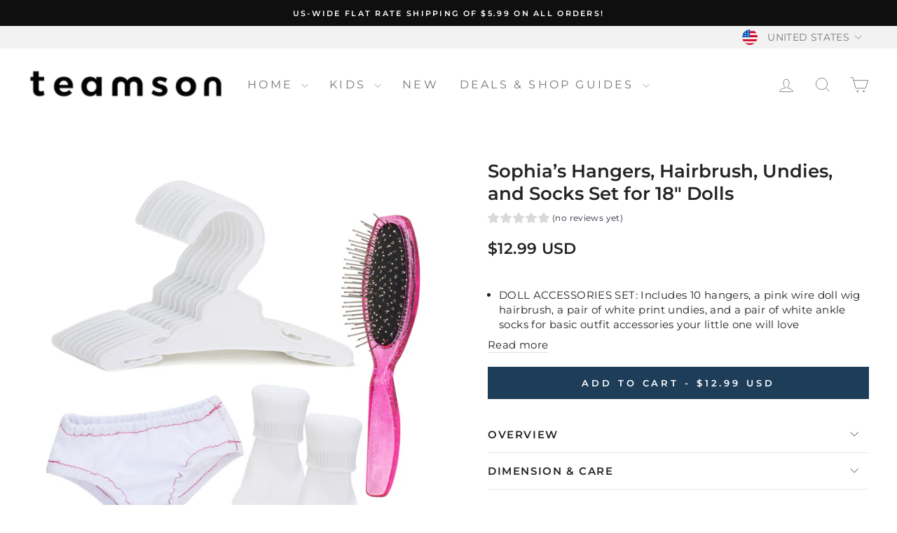

--- FILE ---
content_type: text/css
request_url: https://www.teamson.com/cdn/shop/t/12/assets/custom-enhancements.css?v=81523094344203404371762211576?v=1768818580
body_size: 1489
content:
.product-block.product-block--price{margin-top:16px;margin-bottom:16px}.product__price.product__price--compare{font-size:16px;color:#767676;font-weight:400}.product__price,.product__price.on-sale{font-size:22px;font-weight:600;padding-right:0;margin-right:0}.product__sale-message,.grid-product__sale-message{font-size:.75rem;font-weight:400;line-height:1.5;color:#db2d13}.product-block.product-block--header{margin-bottom:0}.product-single__description ul,.product-single__description ol{margin-left:16px;margin-bottom:0}.product__price-savings,.grid-product__price--savings{font-size:14px;font-weight:600;text-transform:uppercase;color:#db2d13}span.grid-product__price--savings{font-size:12px;margin-left:0}.usp-blocks{padding:0 0 24px;margin-top:24px}.usp-block{display:flex;align-items:center;gap:10px;background-color:#ebf3fa;margin:4px 0;padding:16px 24px;border-radius:5px}.final-sale-message p{text-align:center;color:#db2d13}.product-block--price-container{display:flex;justify-content:space-between;align-items:center}.final-sale-tag{text-align:center;color:#db2d13;background-color:#ffdddb;padding:5px 7px;border-radius:5px;font-size:.75rem;text-transform:uppercase}.feature-list{margin-bottom:16px}.feature-item.feature-hidden{display:none}.read-more-link{margin-top:8px}.read-more-link:hover{color:#005a87}.feature-row .image-wrap img,.grid__item .image-wrap img{border-radius:5px}.product-buy-section-wrapper{position:sticky;top:100px;z-index:1}@media only screen and (max-width: 768px){.mobile-bottom-sticky{position:sticky;bottom:0;z-index:5;padding:12px 0;background-color:#fff;margin-bottom:0}div[data-product-images] .product__gallery-columns{display:none!important}.product-buy-section-wrapper{position:relative;top:auto}}.product-single__meta .product__policies{margin:0 0 24px}.product__photos{flex-direction:column}div[data-product-images] .product__gallery-columns{display:grid;grid-template-columns:1fr 1fr;gap:16px;margin-top:16px}div[data-product-images] .product__thumb{width:100%}div[data-product-images] .product__thumbs--beside .product__thumb-item{margin:16px 0}.product__thumb-icon{opacity:1;right:50%;top:50%;transform:translateY(-50%)}.product__thumb-icon .icon-play{opacity:1}.video-thumb-wrapper{position:relative;display:inline-block;cursor:pointer}.video-thumb-wrapper img{display:block;width:100%;border-radius:8px}.play-icon{position:absolute;top:50%;left:50%;transform:translate(-50%,-50%);font-size:3rem;color:#fff;text-shadow:0 0 10px rgba(0,0,0,.6);pointer-events:none}.video-modal{display:none;position:fixed;background:#000000e6;justify-content:center;align-items:center;z-index:999999;top:0;left:0;right:0;bottom:0;width:100vw;height:100vh}.video-modal__inner{position:relative;max-width:90%;max-height:90%}.video-modal video{width:100%;height:auto;max-height:90vh}.video-modal__close{position:absolute;top:-40px;right:0;background:none;border:none;color:#fff;font-size:2rem;cursor:pointer}div.toolbar{background-color:#f2f2f2}header.site-header{box-shadow:none}#toolbar-tabs{margin-right:auto}#toolbar-tabs a{text-transform:uppercase;font-size:12px;letter-spacing:.1em;padding:8px;margin-top:4px;display:inline-block}#toolbar-tabs a.active{background-color:#fff}div.toolbar__content{justify-content:flex-end}.display-flex{display:flex}.filter-chips-wrapper{display:flex;align-items:center;gap:16px;flex-wrap:wrap;row-gap:0}.tag-list--horizontal{display:flex;align-items:center;flex-wrap:wrap;gap:8px;column-gap:16px}.tag-list--horizontal .btn{padding-right:30px;background-color:#ebf3fa;border-radius:5px;color:#242424;border-color:#242424;letter-spacing:.1em;text-transform:none;font-weight:400;font-size:14px}.tag-list--horizontal .btn:hover{background-color:#d5e0ea!important}.tag-list--horizontal .tag--remove .icon{color:#242424}.tag-list--horizontal .clear-all-tags{text-decoration:underline}.collection-item,.grid-product__image-mask,.grid-product__tag{border-radius:5px}.collection-item__title span{border-radius:5px;max-width:243px;font-size:.7em!important;letter-spacing:.1em!important}.collection-item__title--overlaid-box>span{padding:12px}@media only screen and (min-width: 769px){.collection-item{max-height:253px}.grid-product__tag{padding:5px 7px}}.collection__short-description-container{display:flex;justify-content:center;margin-top:12px}.collection__short-description{color:#fff;text-align:center;max-width:680px}.grid-product__title{font-size:calc(var(--typeBaseSize))!important;letter-spacing:normal!important;text-transform:none!important;line-height:normal}.grid-product__price{font-size:calc(var(--typeBaseSize))!important}.grid-product__price--original{font-size:14px;color:#767676;font-weight:400}.grid-product__review>div{padding:12px 0 7px}.collection-filter{position:sticky;top:0;z-index:5;background:#fff;margin-top:-15px;padding-top:15px}.collection-filter:before{content:"";position:absolute;top:-15px;left:0;right:0;background:#fff}.collection-item.promo-item{max-height:none}.promo-item-image{height:382px}.promo-item_title .header{color:#fff}.promo-item_title p{color:#fff;font-size:14px;font-weight:400;line-height:1.5}.cart__item-final-sale-text{color:#db2d13;font-size:14px}.cart-custom-message{background-color:#ebf3fa;padding:24px;border-radius:5px;margin:24px 0}.cart-custom-message h2,.cart-custom-message h3,.cart-custom-message h4,.cart-custom-message h5,.cart-custom-message h6{font-size:14px;font-weight:600;line-height:normal;text-transform:uppercase;letter-spacing:.1em}.cart-custom-message p{font-size:14px;font-weight:400;line-height:1.5}.cart-custom-message p:last-child{margin-bottom:0}#toggle-discount{text-decoration:underline;margin-bottom:8px;display:inline-block}div.drawer__title{font-size:18px;text-transform:uppercase;letter-spacing:.1em}.cart-drawer__discount-wrapper{padding:16px 30px;border-top:1px solid #E8E8E1;margin:30px 0 0;left:-30px;position:relative;width:calc(100% + 60px)}.cart-discounts{padding:0 30px;left:-30px;position:relative;width:calc(100% + 60px)}.cart-discounts .tag-list{margin:0;padding:0}.cart-discounts .tag-list--horizontal{display:flex;align-items:center;flex-wrap:wrap;gap:8px;column-gap:16px}.cart-discounts .tag--remove{position:relative}.cart-discounts .tag--remove:first-child{margin-bottom:16px}.cart-discounts .tag--remove .btn{padding-right:30px;background-color:#ebf3fa;border-radius:5px;color:#242424;border-color:#242424;border:1px solid #242424;text-transform:none;font-weight:400;font-size:14px;cursor:default}.cart-discounts .tag--remove .btn:hover{background-color:#d5e0ea!important}.cart-discounts .tag--remove .remove-discount{position:absolute;right:0;top:50%;transform:translateY(-50%);background:none;border:none;padding:0;cursor:pointer;color:#242424;display:flex;align-items:center;justify-content:center;width:16px;height:16px}.cart-discounts .tag--remove .remove-discount:hover{opacity:.7}.cart-discounts .tag--remove .remove-discount .icon{width:12px;height:12px}.discount-error{color:#d32f2f;font-size:14px;margin-top:8px;padding:8px 0;display:block;width:100%}.discount-error.hide{display:none}#apply-discount{border-radius:5px;letter-spacing:.1em}#discount-box{display:flex;justify-content:space-between}#cart-discount-code{border-radius:5px;width:100%;margin-right:8px}.cart__checkout{border-radius:5px;display:flex;justify-content:center;padding:13px;letter-spacing:.1em}.cart__checkout-lock-icon{margin-right:8px}.cart__checkout-payment-icons{margin:16px 0}.drawer__inner .drawer__footer{padding-bottom:0}.drawer--right.drawer--is-open{overflow:hidden;z-index:1000}.cart__item-row.cart__item-small-text{font-size:14px}div.ajaxcart__subtotal,div.ajaxcart__subtotal+div{text-transform:none;font-size:15px;letter-spacing:normal;font-weight:600}#recommendations-in-cart-section .section-header{margin:16px 0 24px}#recommendations-in-cart-section .section-header__title{font-size:18px;text-transform:uppercase;letter-spacing:.1em}.grid-overflow-wrapper{-webkit-overflow-scrolling:touch;overflow:hidden;overflow-x:scroll}#recommendations-in-cart-section .product-recommendations-in-cart{transform:none;transition:none;display:flex;white-space:nowrap}#recommendations-in-cart-section .recommendation-item{display:inline-block;flex:0 0 255px;float:none;white-space:normal;width:255px;margin-bottom:0}.variant-items-container{margin:24px 0 8px}.variant-items-label{font-size:14px}.variant-items-label-text{font-weight:600}.variant-items,.grid-product__variant-items{display:flex;flex-wrap:wrap;margin-top:6px;gap:10px;align-items:baseline}.variant-item-link,.grid-product__variant-item-link{text-decoration:none;color:inherit}.variant-color-block,.grid-product__variant-item-block{display:inline-block;transition:all .2s ease;cursor:pointer;padding:1px;border-radius:50%}.variant-color-block:hover{border-color:#999;transform:translateY(-1px)}.variant-color-block.active{border:1px solid #000;cursor:default}.variant-color-block.active:hover{transform:none}.variant-color,.grid-product__variant-item-color{width:22px;height:22px;border-radius:50%;border:1px solid #939599}.variant-color-strike{opacity:.5;position:relative}.variant-color-strike:before{content:"";position:absolute;top:8px;left:9px;width:90%;height:100%;border-top:1px solid #939599;transform:rotate(-45deg)}.mobile-nav__footer{position:relative}.mobile-nav__footer a{position:absolute;left:-20px;top:0;width:calc(100% + 40px);background:#f2f2f2;padding:32px 24px;text-transform:uppercase;letter-spacing:.1em}
/*# sourceMappingURL=/cdn/shop/t/12/assets/custom-enhancements.css.map?v=81523094344203404371762211576%3Fv%3D1768818580 */


--- FILE ---
content_type: text/javascript
request_url: https://cdn.shopify.com/extensions/019bb158-f4e7-725f-a600-ef9c348de641/theme-app-extension-245/assets/alireviews-star-rating.min.js
body_size: 147
content:
!function(e,r){"object"==typeof exports&&"object"==typeof module?module.exports=r():"function"==typeof define&&define.amd?define([],r):"object"==typeof exports?exports["__alr_app__alireviews-star-rating"]=r():e["__alr_app__alireviews-star-rating"]=r()}(self,(function(){return function(){"use strict";var e={r:function(e){"undefined"!=typeof Symbol&&Symbol.toStringTag&&Object.defineProperty(e,Symbol.toStringTag,{value:"Module"}),Object.defineProperty(e,"__esModule",{value:!0})}},r={};e.r(r);var t=window,n=null;t.__alr_cached_entries=t.__alr_cached_entries||{};var o=null==t?void 0:t.__alr_cached_entries,i={},a=()=>t.__AR_PUBLIC_PATH?t.__AR_PUBLIC_PATH:(()=>{if(null!==n)return n;var e=document.querySelectorAll("script[src]");for(var r of e){var t=r.src;if(t.includes("alireviews.min.js")||/alireviews-.*\.min\.js/.test(t)){var o=t.split("/").pop();if(o)return n=t.split(o)[0]}}n=void 0})(),l=function(){var e=arguments.length>0&&void 0!==arguments[0]?arguments[0]:"alireviews-core";return o[e]?Promise.resolve(o[e]):(e in i||(i[e]=new Promise(((r,n)=>{var l=a()+"".concat(e,".min.js"),c=e.replace(/[^a-zA-Z0-9]/g,"_");if(o[e])r(o[e]);else{var _=document.createElement("script");_.id=c,_.src=l,_.type="text/javascript",_.fetchPriority="low",_.defer=!0,_.crossOrigin="anonymous";var d=null;d=window.setTimeout((()=>{_.remove(),delete i[e],n(new Error("Timeout loading script ".concat(e)))}),6e4);var s=()=>{d&&clearTimeout(d)};_.onload=()=>{s(),o[e]=t["__alr_app__".concat(e)],delete i[e],r(o[e])},_.onerror=r=>{s(),_.remove(),delete i[e],n(new Error("Error loading script ".concat(e)))},document.body.appendChild(_)}}))),i[e])},c=function(e){var r=arguments.length>1&&void 0!==arguments[1]?arguments[1]:1e3;"requestIdleCallback"in window?requestIdleCallback((()=>{e()}),{timeout:r}):setTimeout(e,r)},_=e=>{"loading"===document.readyState?document.addEventListener("DOMContentLoaded",(()=>c(e,1e3)),{once:!0}):c(e,1e3)};return function(){var e=window;if(!e.__AR_CORE_SNIPPET&&(e.__AR_WIDGET_REVIEW_STAR_RATING||e.__AR_WIDGET_VERSION_LEGACY)){_((function(){l("alireviews-star-rating-block").then((e=>{null!=e&&e.default&&e.default()})).catch((e=>{})),l("alireviews-events").then((e=>{null==e||e.default()}))}))}}(),r}()}));

--- FILE ---
content_type: image/svg+xml
request_url: https://www.teamson.com/cdn/shop/t/12/assets/lock-icon.svg?v=103414684934683876791757017020
body_size: -469
content:
<svg width="14" height="16" viewBox="0 0 14 16" fill="none" xmlns="http://www.w3.org/2000/svg">
<path d="M12.4987 6.99925H11.7487V4.74949C11.7487 2.13102 9.61772 0 6.99925 0C4.38078 0 2.24976 2.13102 2.24976 4.74949V6.99925H1.49984C0.671803 6.99925 0 7.67106 0 8.49909V14.4985C0 15.3265 0.671803 15.9983 1.49984 15.9983H12.4987C13.3267 15.9983 13.9985 15.3265 13.9985 14.4985V8.49909C13.9985 7.67106 13.3267 6.99925 12.4987 6.99925ZM9.24901 6.99925H4.74949V4.74949C4.74949 3.509 5.75876 2.49973 6.99925 2.49973C8.23975 2.49973 9.24901 3.509 9.24901 4.74949V6.99925Z" fill="white"/>
</svg>
